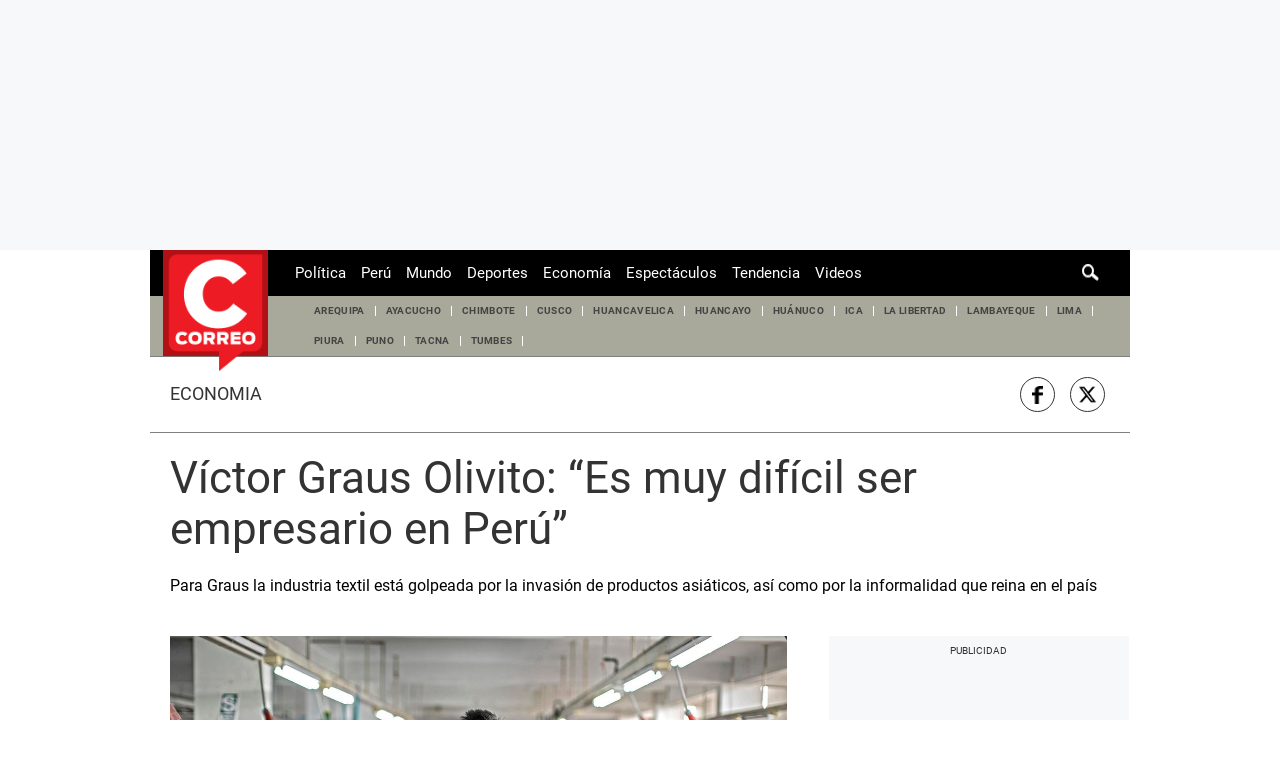

--- FILE ---
content_type: text/html; charset=utf-8
request_url: https://www.google.com/recaptcha/api2/aframe
body_size: 175
content:
<!DOCTYPE HTML><html><head><meta http-equiv="content-type" content="text/html; charset=UTF-8"></head><body><script nonce="6nu1ICZqfFrLiIQzGxbJYA">/** Anti-fraud and anti-abuse applications only. See google.com/recaptcha */ try{var clients={'sodar':'https://pagead2.googlesyndication.com/pagead/sodar?'};window.addEventListener("message",function(a){try{if(a.source===window.parent){var b=JSON.parse(a.data);var c=clients[b['id']];if(c){var d=document.createElement('img');d.src=c+b['params']+'&rc='+(localStorage.getItem("rc::a")?sessionStorage.getItem("rc::b"):"");window.document.body.appendChild(d);sessionStorage.setItem("rc::e",parseInt(sessionStorage.getItem("rc::e")||0)+1);localStorage.setItem("rc::h",'1768926052546');}}}catch(b){}});window.parent.postMessage("_grecaptcha_ready", "*");}catch(b){}</script></body></html>